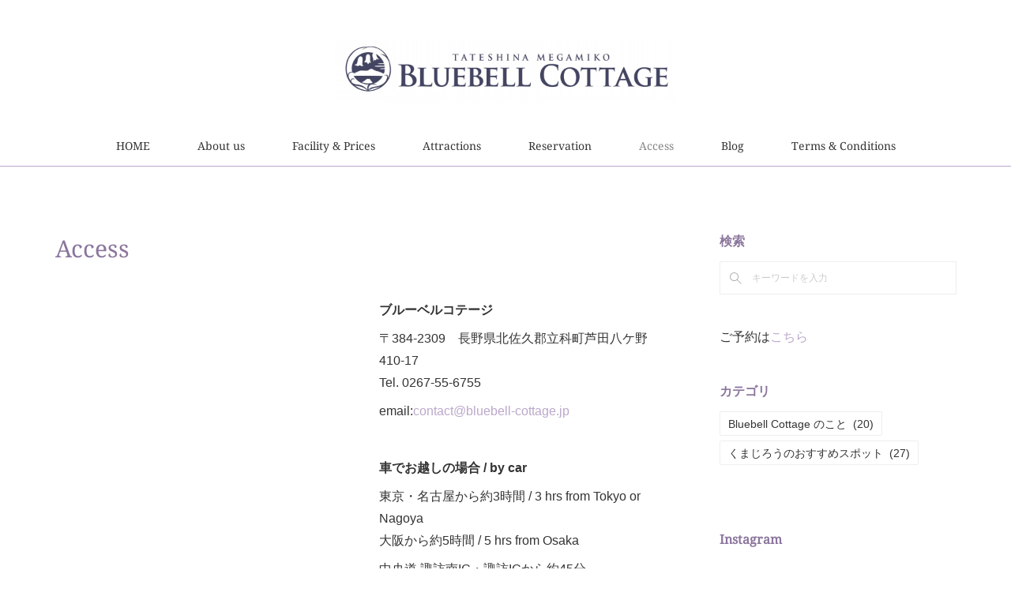

--- FILE ---
content_type: text/html; charset=utf-8
request_url: https://www.bluebell-cottage.jp/pages/2872510/page_201905141551
body_size: 9656
content:
<!doctype html>

            <html lang="ja" data-reactroot=""><head><meta charSet="UTF-8"/><meta http-equiv="X-UA-Compatible" content="IE=edge"/><meta name="viewport" content="width=device-width,user-scalable=no,initial-scale=1.0,minimum-scale=1.0,maximum-scale=1.0"/><title data-react-helmet="true">Access | Bluebell Cottage</title><link data-react-helmet="true" rel="canonical" href="https://www.bluebell-cottage.jp/pages/2872510/page_201905141551"/><meta name="description" content="Access - 長野県北佐久郡立科町芦田八ケ野"/><meta name="google-site-verification" content="pPmKzEw2_Xla33fShkkngQeG5-eCguU8Xf_iAw67Nc0"/><meta property="fb:app_id" content="522776621188656"/><meta property="og:url" content="https://www.bluebell-cottage.jp/pages/2872510/page_201905141551"/><meta property="og:type" content="website"/><meta property="og:title" content="Access"/><meta property="og:description" content="Access - 長野県北佐久郡立科町芦田八ケ野"/><meta property="og:image" content="https://cdn.amebaowndme.com/madrid-prd/madrid-web/images/sites/685619/e0473dbf122c8f9a91d3e30bb484f177_3d76add280087bac129faf1956e9b47a.jpg"/><meta property="og:site_name" content="Bluebell Cottage"/><meta property="og:locale" content="ja_JP"/><meta name="twitter:card" content="summary"/><meta name="twitter:site" content="@amebaownd"/><meta name="twitter:title" content="Access | Bluebell Cottage"/><meta name="twitter:description" content="Access - 長野県北佐久郡立科町芦田八ケ野"/><meta name="twitter:image" content="https://cdn.amebaowndme.com/madrid-prd/madrid-web/images/sites/685619/e0473dbf122c8f9a91d3e30bb484f177_3d76add280087bac129faf1956e9b47a.jpg"/><link rel="alternate" type="application/rss+xml" title="Bluebell Cottage" href="https://www.bluebell-cottage.jp/rss.xml"/><link rel="alternate" type="application/atom+xml" title="Bluebell Cottage" href="https://www.bluebell-cottage.jp/atom.xml"/><link rel="sitemap" type="application/xml" title="Sitemap" href="/sitemap.xml"/><link href="https://static.amebaowndme.com/madrid-frontend/css/user.min-a66be375c.css" rel="stylesheet" type="text/css"/><link href="https://static.amebaowndme.com/madrid-frontend/css/maggie/index.min-a66be375c.css" rel="stylesheet" type="text/css"/><link rel="icon" href="https://cdn.amebaowndme.com/madrid-prd/madrid-web/images/sites/685619/8e401a80d9188b6b543be934f3c51e66_5899e2e7cc696d7fa877d7a477b8c3ad.png?width=32&amp;height=32"/><link rel="apple-touch-icon" href="https://cdn.amebaowndme.com/madrid-prd/madrid-web/images/sites/685619/8e401a80d9188b6b543be934f3c51e66_5899e2e7cc696d7fa877d7a477b8c3ad.png?width=180&amp;height=180"/><style id="site-colors" charSet="UTF-8">.u-nav-clr {
  color: #333333;
}
.u-nav-bdr-clr {
  border-color: #333333;
}
.u-nav-bg-clr {
  background-color: #ffffff;
}
.u-nav-bg-bdr-clr {
  border-color: #ffffff;
}
.u-site-clr {
  color: #333333;
}
.u-base-bg-clr {
  background-color: #ffffff;
}
.u-btn-clr {
  color: #aaaaaa;
}
.u-btn-clr:hover,
.u-btn-clr--active {
  color: rgba(170,170,170, 0.7);
}
.u-btn-clr--disabled,
.u-btn-clr:disabled {
  color: rgba(170,170,170, 0.5);
}
.u-btn-bdr-clr {
  border-color: #bbbbbb;
}
.u-btn-bdr-clr:hover,
.u-btn-bdr-clr--active {
  border-color: rgba(187,187,187, 0.7);
}
.u-btn-bdr-clr--disabled,
.u-btn-bdr-clr:disabled {
  border-color: rgba(187,187,187, 0.5);
}
.u-btn-bg-clr {
  background-color: #bbbbbb;
}
.u-btn-bg-clr:hover,
.u-btn-bg-clr--active {
  background-color: rgba(187,187,187, 0.7);
}
.u-btn-bg-clr--disabled,
.u-btn-bg-clr:disabled {
  background-color: rgba(187,187,187, 0.5);
}
.u-txt-clr {
  color: #333333;
}
.u-txt-clr--lv1 {
  color: rgba(51,51,51, 0.7);
}
.u-txt-clr--lv2 {
  color: rgba(51,51,51, 0.5);
}
.u-txt-clr--lv3 {
  color: rgba(51,51,51, 0.3);
}
.u-txt-bg-clr {
  background-color: #eaeaea;
}
.u-lnk-clr,
.u-clr-area a {
  color: #bba7ca;
}
.u-lnk-clr:visited,
.u-clr-area a:visited {
  color: rgba(187,167,202, 0.7);
}
.u-lnk-clr:hover,
.u-clr-area a:hover {
  color: rgba(187,167,202, 0.5);
}
.u-ttl-blk-clr {
  color: #8b759c;
}
.u-ttl-blk-bdr-clr {
  border-color: #8b759c;
}
.u-ttl-blk-bdr-clr--lv1 {
  border-color: #e7e3eb;
}
.u-bdr-clr {
  border-color: #eeeeee;
}
.u-acnt-bdr-clr {
  border-color: #bba7ca;
}
.u-acnt-bg-clr {
  background-color: #bba7ca;
}
body {
  background-color: #ffffff;
}
blockquote {
  color: rgba(51,51,51, 0.7);
  border-left-color: #eeeeee;
};</style><style id="user-css" charSet="UTF-8">;</style><style media="screen and (max-width: 800px)" id="user-sp-css" charSet="UTF-8">;</style><script>
              (function(i,s,o,g,r,a,m){i['GoogleAnalyticsObject']=r;i[r]=i[r]||function(){
              (i[r].q=i[r].q||[]).push(arguments)},i[r].l=1*new Date();a=s.createElement(o),
              m=s.getElementsByTagName(o)[0];a.async=1;a.src=g;m.parentNode.insertBefore(a,m)
              })(window,document,'script','//www.google-analytics.com/analytics.js','ga');
            </script></head><body id="mdrd-a66be375c" class="u-txt-clr u-base-bg-clr theme-maggie plan-premium hide-owndbar "><noscript><iframe src="//www.googletagmanager.com/ns.html?id=GTM-PXK9MM" height="0" width="0" style="display:none;visibility:hidden"></iframe></noscript><script>
            (function(w,d,s,l,i){w[l]=w[l]||[];w[l].push({'gtm.start':
            new Date().getTime(),event:'gtm.js'});var f=d.getElementsByTagName(s)[0],
            j=d.createElement(s),dl=l!='dataLayer'?'&l='+l:'';j.async=true;j.src=
            '//www.googletagmanager.com/gtm.js?id='+i+dl;f.parentNode.insertBefore(j,f);
            })(window,document, 'script', 'dataLayer', 'GTM-PXK9MM');
            </script><div id="content"><div class="page " data-reactroot=""><div class="page__outer"><div class="page__inner u-base-bg-clr"><header class="page__header header u-acnt-bdr-clr u-nav-bg-clr"><div class="header__inner"><div class="header__site-info"><div class="header__logo"><div><img alt=""/></div></div></div><nav role="navigation" class="header__nav global-nav u-font js-nav-overflow-criterion is-invisible"><ul class="global-nav__list u-nav-bg-clr u-bdr-clr "><li class="global-nav__item u-bdr-clr js-nav-item " data-item-title="HOME" data-item-page-id="2836476" data-item-url-path="./"><a target="" class="u-nav-clr u-font" href="/">HOME</a></li><li class="global-nav__item u-bdr-clr js-nav-item " data-item-title="About us" data-item-page-id="2872438" data-item-url-path="./pages/2872438/page_201905141532"><a target="" class="u-nav-clr u-font" href="/pages/2872438/page_201905141532">About us</a></li><li class="global-nav__item u-bdr-clr js-nav-item " data-item-title="Facility &amp; Prices" data-item-page-id="2836543" data-item-url-path="./pages/2836543/page_201905031012"><a target="" class="u-nav-clr u-font" href="/pages/2836543/page_201905031012">Facility &amp; Prices</a></li><li class="global-nav__item u-bdr-clr js-nav-item " data-item-title="Attractions" data-item-page-id="2872466" data-item-url-path="./pages/2872466/page_201905141539"><a target="" class="u-nav-clr u-font" href="/pages/2872466/page_201905141539">Attractions</a></li><li class="global-nav__item u-bdr-clr js-nav-item " data-item-title="Reservation" data-item-page-id="3010443" data-item-url-path="./pages/3010443/page_201906221318"><a target="" class="u-nav-clr u-font" href="/pages/3010443/page_201906221318">Reservation</a></li><li class="global-nav__item u-bdr-clr js-nav-item global-nav__item--active" data-item-title="Access" data-item-page-id="2872510" data-item-url-path="./pages/2872510/page_201905141551"><a target="" class="u-nav-clr u-font" href="/pages/2872510/page_201905141551">Access</a></li><li class="global-nav__item u-bdr-clr js-nav-item " data-item-title="Blog" data-item-page-id="3051728" data-item-url-path="./pages/3051728/blog"><a target="" class="u-nav-clr u-font" href="/pages/3051728/blog">Blog</a></li><li class="global-nav__item u-bdr-clr js-nav-item " data-item-title="Terms &amp; Conditions" data-item-page-id="2872435" data-item-url-path="./pages/2872435/page_201905141531"><a target="" class="u-nav-clr u-font" href="/pages/2872435/page_201905141531">Terms &amp; Conditions</a></li></ul></nav><div class="header__icon header-icon"><span class="header-icon__item u-nav-bdr-clr"></span><span class="header-icon__item u-nav-bdr-clr"></span></div></div></header><div class="page__keyvisual keyvisual"><div style="background-image:url(https://cdn.amebaowndme.com/madrid-prd/madrid-web/images/sites/685619/0b7076c25ead96033bdeee17fcfe1e47_dd09a02511f39917294145bc752f789d.jpg?width=1600)" class="keyvisual__image"></div></div><div class="page__container page-container"><div class="page-container-inner"><div class="page-container__main"><div><div class="page__content"><div class="page__content-inner u-base-bg-clr"><div class="page__main-outer u-base-bg-clr" role="main"><div class="page__main page__main--static"><div class="grid grid--l grid--title"><div class="col1-1 col1-1--gtr-l column"><div class="block__outer"><div><div class="heading-lv1"><h1 class="heading-lv1__text u-ttl-blk-clr u-font">Access</h1></div></div></div></div></div><div class="row grid grid--l js-row grid-type--map grid--col2 grid-mode--undefined "><div class="column js-column col1-2 col1-2--gtr-l"><div class="block__outer"><div class=""><div class="map"><div class="map__body js-map"><iframe class="map-frame "></iframe></div></div></div></div></div><div class="column js-column col1-2 col1-2--gtr-l"><div class="block__outer"><div class=""><div style="position:relative" class="block__outer block__outer--base u-clr-area"><div style="position:relative" class="block"><div style="position:relative" class="block__inner"><div class="block-txt txt txt--s u-txt-clr"><p><b>ブルーベルコテージ</b></p><p style="text-align: left;">〒384-2309　長野県北佐久郡立科町芦田八ケ野410-17<br>Tel. 0267-55-6755</p><p style="text-align: left;">email:<a class="u-lnk-clr" href="mailto:contact@bluebell-cottage.jp">contact@bluebell-cottage.jp</a></p><p style="text-align: left;"><b><br></b></p><p style="text-align: left;"><b>車でお越しの場合 / by car</b><br></p><p>東京・名古屋から約3時間 / 3 hrs from Tokyo or Nagoya<br>大阪から約5時間 / 5 hrs from Osaka</p><p>中央道 諏訪南IC・諏訪ICから約45分<br>関越道/上信越道 佐久南ICから約40分<br>45 min from Suwa/Suwa-Minami IC<br>40 min from Saku-Minami IC<br></p></div></div></div></div></div></div></div></div><div class="row grid grid--l js-row grid-type--text grid--col1 grid-mode--undefined "><div class="column js-column col1-1 col1-1--gtr-l"><div class="block__outer"><div class=""><div style="position:relative" class="block__outer block__outer--base u-clr-area"><div style="position:relative" class="block"><div style="position:relative" class="block__inner"><div class="block-txt txt txt--s u-txt-clr"><p><b>新幹線・特急 / by train</b></p><p>東京-佐久平 約1.5時間 / Tokyo - Sakudaira 1.5 hrs<br>新宿-茅野 約2時間 /&nbsp;Shinjuku - Chino 2 hrs<br>名古屋-茅野 約2.5時間 /&nbsp;Nagoya - Chino 2.5 hrs</p><p>佐久平駅・茅野駅からバスで約70分 /&nbsp;70 mins by bus from Sakudaira/Chino Station<br><b></b><i></i><u></u><sub></sub><sup></sup><strike></strike><br></p><p><b>佐久平駅からバスの場合 / by bus from Sakudaira Station<br></b>佐久平駅 - 立科町役場前（「<a class="u-lnk-clr" target="_blank" href="https://www.town.tateshina.nagano.jp/soshiki/kikaku/kikakushinko/770.html">たてしな定額タクシーチケット</a>」利用の場合）約30分<br>立科町役場前 - 女神湖（<a class="u-lnk-clr" target="_blank" href="https://www.town.tateshina.nagano.jp/soshiki/kikaku/kikakushinko/806.html">たてしなスマイル交通・シラカバ線</a>）約30分<br>「女神湖」下車、徒歩約3分 / 3 min walk from Megamiko bus stop<br></p><p><b>茅野駅からバスの場合 / by bus from Chino Station</b><br>茅野駅 - 東白樺湖（<a class="u-lnk-clr" target="_blank" href="https://www.alpico.co.jp/traffic/local/suwa/shirakabako/">アルピコ交通</a>）約45分<br>東白樺湖 - 女神湖（<a class="u-lnk-clr" target="_blank" href="https://www.town.tateshina.nagano.jp/soshiki/kikaku/kikakushinko/806.html">たてしなスマイル交通・シラカバ線</a>）約10分<br>「女神湖」下車、徒歩約3分 / 3 min walk from Megamiko bus stop<br><br></p><p><b>佐久平駅</b>・<b>茅野駅</b>からの<b>レンタカー</b>利用もおすすめです。各駅から車で約45分&nbsp;<br>Rent-a-Car services are also available at Sakudaira/Chino Station (45 min by car).　<br></p></div></div></div></div></div></div></div></div><div class="row grid grid--l js-row grid-type--image grid--col1 grid-mode--undefined "><div class="column js-column col1-1 col1-1--gtr-l"><div class="block__outer"><div class=""><div class="img img__item--center"><div><img alt=""/></div></div></div></div></div></div></div></div></div></div><div class="pswp" tabindex="-1" role="dialog" aria-hidden="true"><div class="pswp__bg"></div><div class="pswp__scroll-wrap"><div class="pswp__container"><div class="pswp__item"></div><div class="pswp__item"></div><div class="pswp__item"></div></div><div class="pswp__ui pswp__ui--hidden"><div class="pswp__top-bar"><div class="pswp__counter"></div><button class="pswp__button pswp__button--close" title="Close (Esc)"></button><button class="pswp__button pswp__button--share" title="Share"></button><button class="pswp__button pswp__button--fs" title="Toggle fullscreen"></button><button class="pswp__button pswp__button--zoom" title="Zoom in/out"></button><div class="pswp__preloader"><div class="pswp__preloader__icn"><div class="pswp__preloader__cut"><div class="pswp__preloader__donut"></div></div></div></div></div><div class="pswp__share-modal pswp__share-modal--hidden pswp__single-tap"><div class="pswp__share-tooltip"></div></div><div class="pswp__button pswp__button--close pswp__close"><span class="pswp__close__item pswp__close"></span><span class="pswp__close__item pswp__close"></span></div><div class="pswp__bottom-bar"><button class="pswp__button pswp__button--arrow--left js-lightbox-arrow" title="Previous (arrow left)"></button><button class="pswp__button pswp__button--arrow--right js-lightbox-arrow" title="Next (arrow right)"></button></div><div class=""><div class="pswp__caption"><div class="pswp__caption"></div><div class="pswp__caption__link"><a class="js-link"></a></div></div></div></div></div></div></div></div><aside class="page-container__side page-container__side--east"><div class="complementary-outer complementary-outer--slot11"><div class="complementary complementary--keywordSearch complementary--sidebar"><div class="block-type--keywordSearch"><div class="block-type--keyword-search"><h4 class="complementary__heading u-ttl-blk-clr u-font">検索</h4><div class="keyword-search u-bdr-clr"><form action="" name="keywordSearchForm0" novalidate=""><label for="keyword-search-0" aria-hidden="true" class="keyword-search__icon icon icon--search3"></label><input type="search" id="keyword-search-0" placeholder="キーワードを入力" name="keyword" maxLength="100" class="keyword-search__input"/></form></div></div></div></div><div class="complementary complementary--text complementary--sidebar"><div class="block-type--text"><div style="position:relative" class="block__outer block__outer--base u-clr-area"><div style="position:relative" class="block"><div style="position:relative" class="block__inner"><div class="block-txt txt txt--s u-txt-clr"><p>ご予約は<a href="https://www.bluebell-cottage.jp/pages/3010443/page_201906221318" class="u-lnk-clr">こちら</a><br></p></div></div></div></div></div></div><div class="complementary complementary--postsCategory complementary--sidebar"><div class="block-type--postsCategory"></div></div><div class="complementary complementary--twitter complementary--sidebar"><div class="block-type--twitter"><div class="twitter"></div></div></div><div class="complementary complementary--instagramAlbum complementary--sidebar"><div class="block-type--instagramAlbum"><div class="block__outer"><div><h4 class="complementary__heading u-ttl-blk-clr u-font">Instagram</h4></div><div data-pswp-uid="1" class="album-list album-list--instagramAlbum"><div></div><ul></ul></div><div class="pswp" tabindex="-1" role="dialog" aria-hidden="true"><div class="pswp__bg"></div><div class="pswp__scroll-wrap"><div class="pswp__container"><div class="pswp__item"></div><div class="pswp__item"></div><div class="pswp__item"></div></div><div class="pswp__ui pswp__ui--hidden"><div class="pswp__top-bar"><div class="pswp__counter"></div><button class="pswp__button pswp__button--close" title="Close (Esc)"></button><button class="pswp__button pswp__button--share" title="Share"></button><button class="pswp__button pswp__button--fs" title="Toggle fullscreen"></button><button class="pswp__button pswp__button--zoom" title="Zoom in/out"></button><div class="pswp__preloader"><div class="pswp__preloader__icn"><div class="pswp__preloader__cut"><div class="pswp__preloader__donut"></div></div></div></div></div><div class="pswp__share-modal pswp__share-modal--hidden pswp__single-tap"><div class="pswp__share-tooltip"></div></div><div class="pswp__button pswp__button--close pswp__close"><span class="pswp__close__item pswp__close"></span><span class="pswp__close__item pswp__close"></span></div><div class="pswp__bottom-bar"><button class="pswp__button pswp__button--arrow--left js-lightbox-arrow" title="Previous (arrow left)"></button><button class="pswp__button pswp__button--arrow--right js-lightbox-arrow" title="Next (arrow right)"></button></div><div class=""><div class="pswp__caption"><div class="pswp__caption"></div><div class="pswp__caption__link"><a class="js-link"></a></div></div></div></div></div></div></div></div></div><div class="complementary complementary--facebook complementary--sidebar"><div class="block-type--facebook"><div class="facebook"></div></div></div><div class="pswp" tabindex="-1" role="dialog" aria-hidden="true"><div class="pswp__bg"></div><div class="pswp__scroll-wrap"><div class="pswp__container"><div class="pswp__item"></div><div class="pswp__item"></div><div class="pswp__item"></div></div><div class="pswp__ui pswp__ui--hidden"><div class="pswp__top-bar"><div class="pswp__counter"></div><button class="pswp__button pswp__button--close" title="Close (Esc)"></button><button class="pswp__button pswp__button--share" title="Share"></button><button class="pswp__button pswp__button--fs" title="Toggle fullscreen"></button><button class="pswp__button pswp__button--zoom" title="Zoom in/out"></button><div class="pswp__preloader"><div class="pswp__preloader__icn"><div class="pswp__preloader__cut"><div class="pswp__preloader__donut"></div></div></div></div></div><div class="pswp__share-modal pswp__share-modal--hidden pswp__single-tap"><div class="pswp__share-tooltip"></div></div><div class="pswp__button pswp__button--close pswp__close"><span class="pswp__close__item pswp__close"></span><span class="pswp__close__item pswp__close"></span></div><div class="pswp__bottom-bar"><button class="pswp__button pswp__button--arrow--left js-lightbox-arrow" title="Previous (arrow left)"></button><button class="pswp__button pswp__button--arrow--right js-lightbox-arrow" title="Next (arrow right)"></button></div><div class=""><div class="pswp__caption"><div class="pswp__caption"></div><div class="pswp__caption__link"><a class="js-link"></a></div></div></div></div></div></div></div></aside></div></div><footer role="contentinfo" class="page__footer footer" style="opacity:1 !important;visibility:visible !important;text-indent:0 !important;overflow:visible !important;position:static !important"><div class="footer__inner u-bdr-clr " style="opacity:1 !important;visibility:visible !important;text-indent:0 !important;overflow:visible !important;display:block !important;transform:none !important"><div class="footer__item u-bdr-clr" style="opacity:1 !important;visibility:visible !important;text-indent:0 !important;overflow:visible !important;display:block !important;transform:none !important"><p class="footer__copyright u-font"><small class="u-txt-clr u-txt-clr--lv2 u-font" style="color:rgba(51,51,51, 0.5) !important">Copyright © <!-- -->2025<!-- --> <!-- -->Bluebell Cottage<!-- -->.</small></p></div></div></footer></div></div><div class="toast"></div></div></div><script charSet="UTF-8">window.mdrdEnv="prd";</script><script charSet="UTF-8">window.INITIAL_STATE={"authenticate":{"authCheckCompleted":false,"isAuthorized":false},"blogPostReblogs":{},"category":{},"currentSite":{"fetching":false,"status":null,"site":{}},"shopCategory":{},"categories":{},"notifications":{},"page":{"2872510":{"fetching":false,"loaded":true,"meta":{"code":200},"data":{"id":"2872510","siteId":"685619","type":"static","idForType":"0","status":"1","title":"Access","urlPath":"page_201905141551","showTitle":true,"blogPosts":null,"facebookAlbumImages":null,"instagramAlbumImages":null,"createdAt":"2019-05-14T06:52:03Z","updatedAt":"2025-08-24T15:17:33Z","contents":{"layout":{"rows":[{"columns":[{"blocks":[{"type":"map","storeName":"BLUEBELL COTTAGE","buildingName":"BLUEBELL COTTAGE","address":"長野県北佐久郡立科町芦田八ケ野","zoom":15,"showWidget":false,"mapType":"roadmap","latLng":{"lat":35.6580284,"lng":139.6980081}}]},{"blocks":[{"type":"text","format":"html","value":"\u003Cp\u003E\u003Cb\u003Eブルーベルコテージ\u003C\u002Fb\u003E\u003C\u002Fp\u003E\u003Cp style=\"text-align: left;\"\u003E〒384-2309　長野県北佐久郡立科町芦田八ケ野410-17\u003Cbr\u003ETel. 0267-55-6755\u003C\u002Fp\u003E\u003Cp style=\"text-align: left;\"\u003Eemail:\u003Ca href=\"mailto:contact@bluebell-cottage.jp\" class=\"u-lnk-clr\"\u003Econtact@bluebell-cottage.jp\u003C\u002Fa\u003E\u003C\u002Fp\u003E\u003Cp style=\"text-align: left;\"\u003E\u003Cb\u003E\u003Cbr\u003E\u003C\u002Fb\u003E\u003C\u002Fp\u003E\u003Cp style=\"text-align: left;\"\u003E\u003Cb\u003E車でお越しの場合 \u002F by car\u003C\u002Fb\u003E\u003Cbr\u003E\u003C\u002Fp\u003E\u003Cp\u003E東京・名古屋から約3時間 \u002F 3 hrs from Tokyo or Nagoya\u003Cbr\u003E大阪から約5時間 \u002F 5 hrs from Osaka\u003C\u002Fp\u003E\u003Cp\u003E中央道 諏訪南IC・諏訪ICから約45分\u003Cbr\u003E関越道\u002F上信越道 佐久南ICから約40分\u003Cbr\u003E45 min from Suwa\u002FSuwa-Minami IC\u003Cbr\u003E40 min from Saku-Minami IC\u003Cbr\u003E\u003C\u002Fp\u003E"}]}]},{"columns":[{"blocks":[{"type":"text","format":"html","value":"\u003Cp\u003E\u003Cb\u003E新幹線・特急 \u002F by train\u003C\u002Fb\u003E\u003C\u002Fp\u003E\u003Cp\u003E東京-佐久平 約1.5時間 \u002F Tokyo - Sakudaira 1.5 hrs\u003Cbr\u003E新宿-茅野 約2時間 \u002F&nbsp;Shinjuku - Chino 2 hrs\u003Cbr\u003E名古屋-茅野 約2.5時間 \u002F&nbsp;Nagoya - Chino 2.5 hrs\u003C\u002Fp\u003E\u003Cp\u003E佐久平駅・茅野駅からバスで約70分 \u002F&nbsp;70 mins by bus from Sakudaira\u002FChino Station\u003Cbr\u003E\u003Cb\u003E\u003C\u002Fb\u003E\u003Ci\u003E\u003C\u002Fi\u003E\u003Cu\u003E\u003C\u002Fu\u003E\u003Csub\u003E\u003C\u002Fsub\u003E\u003Csup\u003E\u003C\u002Fsup\u003E\u003Cstrike\u003E\u003C\u002Fstrike\u003E\u003Cbr\u003E\u003C\u002Fp\u003E\u003Cp\u003E\u003Cb\u003E佐久平駅からバスの場合 \u002F by bus from Sakudaira Station\u003Cbr\u003E\u003C\u002Fb\u003E佐久平駅 - 立科町役場前（「\u003Ca href=\"https:\u002F\u002Fwww.town.tateshina.nagano.jp\u002Fsoshiki\u002Fkikaku\u002Fkikakushinko\u002F770.html\" target=\"_blank\" class=\"u-lnk-clr\"\u003Eたてしな定額タクシーチケット\u003C\u002Fa\u003E」利用の場合）約30分\u003Cbr\u003E立科町役場前 - 女神湖（\u003Ca href=\"https:\u002F\u002Fwww.town.tateshina.nagano.jp\u002Fsoshiki\u002Fkikaku\u002Fkikakushinko\u002F806.html\" target=\"_blank\" class=\"u-lnk-clr\"\u003Eたてしなスマイル交通・シラカバ線\u003C\u002Fa\u003E）約30分\u003Cbr\u003E「女神湖」下車、徒歩約3分 \u002F 3 min walk from Megamiko bus stop\u003Cbr\u003E\u003C\u002Fp\u003E\u003Cp\u003E\u003Cb\u003E茅野駅からバスの場合 \u002F by bus from Chino Station\u003C\u002Fb\u003E\u003Cbr\u003E茅野駅 - 東白樺湖（\u003Ca href=\"https:\u002F\u002Fwww.alpico.co.jp\u002Ftraffic\u002Flocal\u002Fsuwa\u002Fshirakabako\u002F\" target=\"_blank\" class=\"u-lnk-clr\"\u003Eアルピコ交通\u003C\u002Fa\u003E）約45分\u003Cbr\u003E東白樺湖 - 女神湖（\u003Ca href=\"https:\u002F\u002Fwww.town.tateshina.nagano.jp\u002Fsoshiki\u002Fkikaku\u002Fkikakushinko\u002F806.html\" target=\"_blank\" class=\"u-lnk-clr\"\u003Eたてしなスマイル交通・シラカバ線\u003C\u002Fa\u003E）約10分\u003Cbr\u003E「女神湖」下車、徒歩約3分 \u002F 3 min walk from Megamiko bus stop\u003Cbr\u003E\u003Cbr\u003E\u003C\u002Fp\u003E\u003Cp\u003E\u003Cb\u003E佐久平駅\u003C\u002Fb\u003E・\u003Cb\u003E茅野駅\u003C\u002Fb\u003Eからの\u003Cb\u003Eレンタカー\u003C\u002Fb\u003E利用もおすすめです。各駅から車で約45分&nbsp;\u003Cbr\u003ERent-a-Car services are also available at Sakudaira\u002FChino Station (45 min by car).　\u003Cbr\u003E\u003C\u002Fp\u003E"}]}]},{"columns":[{"blocks":[{"type":"image","fit":true,"scale":1,"align":"center","url":"https:\u002F\u002Fcdn.amebaowndme.com\u002Fmadrid-prd\u002Fmadrid-web\u002Fimages\u002Fsites\u002F685619\u002Fe0473dbf122c8f9a91d3e30bb484f177_3d76add280087bac129faf1956e9b47a.jpg","link":"","width":1863,"height":961,"target":"_self"}]}]}]}}}}},"paginationTitle":{},"postArchives":{},"postComments":{"submitting":false,"postStatus":null},"postDetail":{},"postList":{},"shopList":{},"shopItemDetail":{},"pureAd":{},"keywordSearch":{},"proxyFrame":{"loaded":false},"relatedPostList":{},"route":{"route":{"path":"\u002Fpages\u002F2872510\u002F:url_path","component":function Connect(props, context) {
        _classCallCheck(this, Connect);

        var _this = _possibleConstructorReturn(this, _Component.call(this, props, context));

        _this.version = version;
        _this.store = props.store || context.store;

        (0, _invariant2["default"])(_this.store, 'Could not find "store" in either the context or ' + ('props of "' + connectDisplayName + '". ') + 'Either wrap the root component in a <Provider>, ' + ('or explicitly pass "store" as a prop to "' + connectDisplayName + '".'));

        var storeState = _this.store.getState();
        _this.state = { storeState: storeState };
        _this.clearCache();
        return _this;
      },"route":{"id":"2872510","type":"static","idForType":"0","title":"Access","urlPath":"\u002Fpages\u002F2872510\u002F:url_path","isHomePage":false}},"params":{"url_path":"page_201905141551"},"location":{"pathname":"\u002Fpages\u002F2872510\u002Fpage_201905141551","search":"","hash":"","action":"POP","key":"q2bbt8","query":{}}},"siteConfig":{"tagline":"信州蓼科白樺高原、女神湖近くにあるペンション、ブルーベルコテージのウェブサイトです","title":"Bluebell Cottage","copyright":"","iconUrl":"https:\u002F\u002Fcdn.amebaowndme.com\u002Fmadrid-prd\u002Fmadrid-web\u002Fimages\u002Fsites\u002F685619\u002Fbaa2ebb20458cc5a544204fd69eeb793_64ca99e5f3ce1d91197f84f4d7f2d1be.jpg","logoUrl":"https:\u002F\u002Fcdn.amebaowndme.com\u002Fmadrid-prd\u002Fmadrid-web\u002Fimages\u002Fsites\u002F685619\u002F339f386bd2b946c5a8772ecafd88cd10_fa118170b706600f4063191d0b562747.jpg","coverImageUrl":"https:\u002F\u002Fcdn.amebaowndme.com\u002Fmadrid-prd\u002Fmadrid-web\u002Fimages\u002Fsites\u002F685619\u002F0b7076c25ead96033bdeee17fcfe1e47_dd09a02511f39917294145bc752f789d.jpg","homePageId":"2836476","siteId":"685619","siteCategoryIds":[147,264,265],"themeId":"13","theme":"maggie","shopId":"","openedShop":false,"shop":{"law":{"userType":"","corporateName":"","firstName":"","lastName":"","zipCode":"","prefecture":"","address":"","telNo":"","aboutContact":"","aboutPrice":"","aboutPay":"","aboutService":"","aboutReturn":""},"privacyPolicy":{"operator":"","contact":"","collectAndUse":"","restrictionToThirdParties":"","supervision":"","disclosure":"","cookie":""}},"user":{"id":"859096","nickname":"Bluebell Cottage","photoUrl":"","createdAt":"2019-05-02T23:29:18Z","updatedAt":"2025-10-03T12:59:07Z"},"commentApproval":"reject","plan":{"id":"6","name":"premium-annual","ownd_header":true,"powered_by":true,"pure_ads":true},"verifiedType":"general","navigations":[{"title":"HOME","urlPath":".\u002F","target":"_self","pageId":"2836476"},{"title":"About us","urlPath":".\u002Fpages\u002F2872438\u002Fpage_201905141532","target":"_self","pageId":"2872438"},{"title":"Facility & Prices","urlPath":".\u002Fpages\u002F2836543\u002Fpage_201905031012","target":"_self","pageId":"2836543"},{"title":"Attractions","urlPath":".\u002Fpages\u002F2872466\u002Fpage_201905141539","target":"_self","pageId":"2872466"},{"title":"Reservation","urlPath":".\u002Fpages\u002F3010443\u002Fpage_201906221318","target":"_self","pageId":"3010443"},{"title":"Access","urlPath":".\u002Fpages\u002F2872510\u002Fpage_201905141551","target":"_self","pageId":"2872510"},{"title":"Blog","urlPath":".\u002Fpages\u002F3051728\u002Fblog","target":"_self","pageId":"3051728"},{"title":"Terms & Conditions","urlPath":".\u002Fpages\u002F2872435\u002Fpage_201905141531","target":"_self","pageId":"2872435"}],"routings":[{"id":"0","type":"blog","idForType":"0","title":"","urlPath":"\u002Fposts\u002Fpage\u002F:page_num","isHomePage":false},{"id":"0","type":"blog_post_archive","idForType":"0","title":"","urlPath":"\u002Fposts\u002Farchives\u002F:yyyy\u002F:mm","isHomePage":false},{"id":"0","type":"blog_post_archive","idForType":"0","title":"","urlPath":"\u002Fposts\u002Farchives\u002F:yyyy\u002F:mm\u002Fpage\u002F:page_num","isHomePage":false},{"id":"0","type":"blog_post_category","idForType":"0","title":"","urlPath":"\u002Fposts\u002Fcategories\u002F:category_id","isHomePage":false},{"id":"0","type":"blog_post_category","idForType":"0","title":"","urlPath":"\u002Fposts\u002Fcategories\u002F:category_id\u002Fpage\u002F:page_num","isHomePage":false},{"id":"0","type":"author","idForType":"0","title":"","urlPath":"\u002Fauthors\u002F:user_id","isHomePage":false},{"id":"0","type":"author","idForType":"0","title":"","urlPath":"\u002Fauthors\u002F:user_id\u002Fpage\u002F:page_num","isHomePage":false},{"id":"0","type":"blog_post_category","idForType":"0","title":"","urlPath":"\u002Fposts\u002Fcategory\u002F:category_id","isHomePage":false},{"id":"0","type":"blog_post_category","idForType":"0","title":"","urlPath":"\u002Fposts\u002Fcategory\u002F:category_id\u002Fpage\u002F:page_num","isHomePage":false},{"id":"0","type":"blog_post_detail","idForType":"0","title":"","urlPath":"\u002Fposts\u002F:blog_post_id","isHomePage":false},{"id":"0","type":"keywordSearch","idForType":"0","title":"","urlPath":"\u002Fsearch\u002Fq\u002F:query","isHomePage":false},{"id":"0","type":"keywordSearch","idForType":"0","title":"","urlPath":"\u002Fsearch\u002Fq\u002F:query\u002Fpage\u002F:page_num","isHomePage":false},{"id":"4912063","type":"static","idForType":"0","title":"県民応援前売割","urlPath":"\u002Fpages\u002F4912063\u002F","isHomePage":false},{"id":"4912063","type":"static","idForType":"0","title":"県民応援前売割","urlPath":"\u002Fpages\u002F4912063\u002F:url_path","isHomePage":false},{"id":"3051728","type":"blog","idForType":"0","title":"Blog","urlPath":"\u002Fpages\u002F3051728\u002F","isHomePage":false},{"id":"3051728","type":"blog","idForType":"0","title":"Blog","urlPath":"\u002Fpages\u002F3051728\u002F:url_path","isHomePage":false},{"id":"3010443","type":"static","idForType":"0","title":"Reservation","urlPath":"\u002Fpages\u002F3010443\u002F","isHomePage":false},{"id":"3010443","type":"static","idForType":"0","title":"Reservation","urlPath":"\u002Fpages\u002F3010443\u002F:url_path","isHomePage":false},{"id":"2872510","type":"static","idForType":"0","title":"Access","urlPath":"\u002Fpages\u002F2872510\u002F","isHomePage":false},{"id":"2872510","type":"static","idForType":"0","title":"Access","urlPath":"\u002Fpages\u002F2872510\u002F:url_path","isHomePage":false},{"id":"2872466","type":"static","idForType":"0","title":"Attractions","urlPath":"\u002Fpages\u002F2872466\u002F","isHomePage":false},{"id":"2872466","type":"static","idForType":"0","title":"Attractions","urlPath":"\u002Fpages\u002F2872466\u002F:url_path","isHomePage":false},{"id":"2872438","type":"static","idForType":"0","title":"About us","urlPath":"\u002Fpages\u002F2872438\u002F","isHomePage":false},{"id":"2872438","type":"static","idForType":"0","title":"About us","urlPath":"\u002Fpages\u002F2872438\u002F:url_path","isHomePage":false},{"id":"2872435","type":"static","idForType":"0","title":"Terms & Conditions","urlPath":"\u002Fpages\u002F2872435\u002F","isHomePage":false},{"id":"2872435","type":"static","idForType":"0","title":"Terms & Conditions","urlPath":"\u002Fpages\u002F2872435\u002F:url_path","isHomePage":false},{"id":"2836543","type":"static","idForType":"0","title":"Facility & Prices","urlPath":"\u002Fpages\u002F2836543\u002F","isHomePage":false},{"id":"2836543","type":"static","idForType":"0","title":"Facility & Prices","urlPath":"\u002Fpages\u002F2836543\u002F:url_path","isHomePage":false},{"id":"2836476","type":"static","idForType":"0","title":"HOME","urlPath":"\u002Fpages\u002F2836476\u002F","isHomePage":true},{"id":"2836476","type":"static","idForType":"0","title":"HOME","urlPath":"\u002Fpages\u002F2836476\u002F:url_path","isHomePage":true},{"id":"2836476","type":"static","idForType":"0","title":"HOME","urlPath":"\u002F","isHomePage":true}],"siteColors":{"navigationBackground":"#ffffff","navigationText":"#333333","siteTitleText":"#333333","background":"#ffffff","buttonBackground":"#bbbbbb","buttonText":"#aaaaaa","text":"#333333","link":"#bba7ca","titleBlock":"#8b759c","border":"#eeeeee","accent":"#bba7ca"},"wovnioAttribute":"","useAuthorBlock":false,"twitterHashtags":"","createdAt":"2019-05-02T23:53:32Z","seoTitle":"信州蓼科白樺高原、女神湖近くにあるペンション、ブルーベルコテージのウェブサイトです","isPreview":false,"siteCategory":[{"id":"147","label":"お店"},{"id":"264","label":"エンタメ・レジャー"},{"id":"265","label":"観光スポット"}],"previewPost":null,"previewShopItem":null,"hasAmebaIdConnection":false,"serverTime":"2025-11-13T17:26:40Z","complementaries":{"1":{"contents":{"layout":{"rows":[{"columns":[{"blocks":[]}]}]}},"created_at":"2024-01-08T06:10:41Z","updated_at":"2024-02-09T12:40:42Z"},"2":{"contents":{"layout":{"rows":[{"columns":[{"blocks":[{"type":"siteFollow","description":""},{"type":"relatedPosts","layoutType":"listl","showHeading":true,"heading":"関連記事","limit":3},{"type":"postPrevNext","showImage":true}]}]}]}},"created_at":"2019-05-02T23:53:32Z","updated_at":"2024-02-09T12:40:42Z"},"3":{"contents":{"layout":{"rows":[{"columns":[{"blocks":[]}]}]}},"created_at":"2024-01-08T06:10:41Z","updated_at":"2024-02-09T12:40:42Z"},"4":{"contents":{"layout":{"rows":[{"columns":[{"blocks":[{"type":"shareButton","design":"circle","providers":["facebook","twitter","line"]}]}]}]}},"created_at":"2024-01-08T06:10:41Z","updated_at":"2024-02-09T12:40:42Z"},"11":{"contents":{"layout":{"rows":[{"columns":[{"blocks":[{"type":"keywordSearch","heading":"検索","showHeading":true},{"type":"text","format":"html","value":"\u003Cp\u003Eご予約は\u003Ca class=\"u-lnk-clr\" href=\"https:\u002F\u002Fwww.bluebell-cottage.jp\u002Fpages\u002F3010443\u002Fpage_201906221318\"\u003Eこちら\u003C\u002Fa\u003E\u003Cbr\u003E\u003C\u002Fp\u003E"},{"type":"postsCategory","heading":"カテゴリ","showHeading":true,"showCount":true,"design":"tagcloud"},{"type":"twitter","html":"\u003Ca class=\"twitter-timeline\"   href=\"https:\u002F\u002Ftwitter.com\u002Ftwitterapi\" data-widget-id=\"539605779540488192\" data-screen-name=\"kumajiro_megami\"\u003E\u003C\u002Fa\u003E\u003Cscript\u003E!function(d,s,id){var js,fjs=d.getElementsByTagName(s)[0],p=\u002F^http:\u002F.test(d.location)?'http':'https';if(!d.getElementById(id)){js=d.createElement(s);js.id=id;js.src=p+\":\u002F\u002Fplatform.twitter.com\u002Fwidgets.js\";fjs.parentNode.insertBefore(js,fjs);}}(document,\"script\",\"twitter-wjs\");\u003C\u002Fscript\u003E","width":300,"height":300,"screenName":"kumajiro_megami"},{"type":"instagramAlbum","mode":"summary","title":"Instagram","buttonTitle":"Instagramヘ","limit":6,"userId":"6869342662","screenName":"kumajiro_megamiko","showTitle":true,"showButton":true,"showProfile":false},{"id":"107409200769456","name":"Bluebell Cottage","type":"facebook","html":"\n\t\t\u003Cdiv class=\"fb-page\" data-href=\"https:\u002F\u002Fwww.facebook.com\u002F107409200769456\" data-width=\"300\"  data-small-header=\"false\" data-adapt-container-width=\"false\" data-hide-cover=\"false\" data-show-facepile=\"false\" data-show-posts=\"false\"\u003E\u003Cdiv class=\"fb-xfbml-parse-ignore\"\u003E\u003Cblockquote cite=\"https:\u002F\u002Fwww.facebook.com\u002F107409200769456\"\u003E\u003Ca href=\"https:\u002F\u002Fwww.facebook.com\u002F107409200769456\"\u003E\u003C\u002Fa\u003E\u003C\u002Fblockquote\u003E\u003C\u002Fdiv\u003E\u003C\u002Fdiv\u003E","url":"https:\u002F\u002Fwww.facebook.com\u002F107409200769456","showPosts":false,"showFaces":false,"width":300,"height":300}]}]}]}},"created_at":"2019-05-02T23:53:32Z","updated_at":"2020-09-24T15:52:07Z"}},"siteColorsCss":".u-nav-clr {\n  color: #333333;\n}\n.u-nav-bdr-clr {\n  border-color: #333333;\n}\n.u-nav-bg-clr {\n  background-color: #ffffff;\n}\n.u-nav-bg-bdr-clr {\n  border-color: #ffffff;\n}\n.u-site-clr {\n  color: #333333;\n}\n.u-base-bg-clr {\n  background-color: #ffffff;\n}\n.u-btn-clr {\n  color: #aaaaaa;\n}\n.u-btn-clr:hover,\n.u-btn-clr--active {\n  color: rgba(170,170,170, 0.7);\n}\n.u-btn-clr--disabled,\n.u-btn-clr:disabled {\n  color: rgba(170,170,170, 0.5);\n}\n.u-btn-bdr-clr {\n  border-color: #bbbbbb;\n}\n.u-btn-bdr-clr:hover,\n.u-btn-bdr-clr--active {\n  border-color: rgba(187,187,187, 0.7);\n}\n.u-btn-bdr-clr--disabled,\n.u-btn-bdr-clr:disabled {\n  border-color: rgba(187,187,187, 0.5);\n}\n.u-btn-bg-clr {\n  background-color: #bbbbbb;\n}\n.u-btn-bg-clr:hover,\n.u-btn-bg-clr--active {\n  background-color: rgba(187,187,187, 0.7);\n}\n.u-btn-bg-clr--disabled,\n.u-btn-bg-clr:disabled {\n  background-color: rgba(187,187,187, 0.5);\n}\n.u-txt-clr {\n  color: #333333;\n}\n.u-txt-clr--lv1 {\n  color: rgba(51,51,51, 0.7);\n}\n.u-txt-clr--lv2 {\n  color: rgba(51,51,51, 0.5);\n}\n.u-txt-clr--lv3 {\n  color: rgba(51,51,51, 0.3);\n}\n.u-txt-bg-clr {\n  background-color: #eaeaea;\n}\n.u-lnk-clr,\n.u-clr-area a {\n  color: #bba7ca;\n}\n.u-lnk-clr:visited,\n.u-clr-area a:visited {\n  color: rgba(187,167,202, 0.7);\n}\n.u-lnk-clr:hover,\n.u-clr-area a:hover {\n  color: rgba(187,167,202, 0.5);\n}\n.u-ttl-blk-clr {\n  color: #8b759c;\n}\n.u-ttl-blk-bdr-clr {\n  border-color: #8b759c;\n}\n.u-ttl-blk-bdr-clr--lv1 {\n  border-color: #e7e3eb;\n}\n.u-bdr-clr {\n  border-color: #eeeeee;\n}\n.u-acnt-bdr-clr {\n  border-color: #bba7ca;\n}\n.u-acnt-bg-clr {\n  background-color: #bba7ca;\n}\nbody {\n  background-color: #ffffff;\n}\nblockquote {\n  color: rgba(51,51,51, 0.7);\n  border-left-color: #eeeeee;\n}","siteFont":{"id":"19","name":"Noto Serif"},"siteCss":"","siteSpCss":"","meta":{"Title":"Access | 信州蓼科白樺高原、女神湖近くにあるペンション、ブルーベルコテージのウェブサイトです","Description":"Access - 長野県北佐久郡立科町芦田八ケ野","Keywords":"","Noindex":false,"Nofollow":false,"CanonicalUrl":"https:\u002F\u002Fwww.bluebell-cottage.jp\u002Fpages\u002F2872510\u002Fpage_201905141551","AmpHtml":"","DisabledFragment":false,"OgMeta":{"Type":"website","Title":"Access","Description":"Access - 長野県北佐久郡立科町芦田八ケ野","Image":"https:\u002F\u002Fcdn.amebaowndme.com\u002Fmadrid-prd\u002Fmadrid-web\u002Fimages\u002Fsites\u002F685619\u002Fe0473dbf122c8f9a91d3e30bb484f177_3d76add280087bac129faf1956e9b47a.jpg","SiteName":"Bluebell Cottage","Locale":"ja_JP"},"DeepLinkMeta":{"Ios":{"Url":"","AppStoreId":"","AppName":""},"Android":{"Url":"","AppName":"","Package":""},"WebUrl":""},"TwitterCard":{"Type":"summary","Site":"@amebaownd","Creator":"","Title":"Access | Bluebell Cottage","Description":"Access - 長野県北佐久郡立科町芦田八ケ野","Image":"https:\u002F\u002Fcdn.amebaowndme.com\u002Fmadrid-prd\u002Fmadrid-web\u002Fimages\u002Fsites\u002F685619\u002Fe0473dbf122c8f9a91d3e30bb484f177_3d76add280087bac129faf1956e9b47a.jpg"},"TwitterAppCard":{"CountryCode":"","IPhoneAppId":"","AndroidAppPackageName":"","CustomUrl":""},"SiteName":"Bluebell Cottage","ImageUrl":"https:\u002F\u002Fcdn.amebaowndme.com\u002Fmadrid-prd\u002Fmadrid-web\u002Fimages\u002Fsites\u002F685619\u002Fe0473dbf122c8f9a91d3e30bb484f177_3d76add280087bac129faf1956e9b47a.jpg","FacebookAppId":"522776621188656","InstantArticleId":"","FaviconUrl":"https:\u002F\u002Fcdn.amebaowndme.com\u002Fmadrid-prd\u002Fmadrid-web\u002Fimages\u002Fsites\u002F685619\u002F8e401a80d9188b6b543be934f3c51e66_5899e2e7cc696d7fa877d7a477b8c3ad.png?width=32&height=32","AppleTouchIconUrl":"https:\u002F\u002Fcdn.amebaowndme.com\u002Fmadrid-prd\u002Fmadrid-web\u002Fimages\u002Fsites\u002F685619\u002F8e401a80d9188b6b543be934f3c51e66_5899e2e7cc696d7fa877d7a477b8c3ad.png?width=180&height=180","RssItems":[{"title":"Bluebell Cottage","url":"https:\u002F\u002Fwww.bluebell-cottage.jp\u002Frss.xml"}],"AtomItems":[{"title":"Bluebell Cottage","url":"https:\u002F\u002Fwww.bluebell-cottage.jp\u002Fatom.xml"}]},"googleConfig":{"TrackingCode":"UA-166047577-1","SiteVerificationCode":"pPmKzEw2_Xla33fShkkngQeG5-eCguU8Xf_iAw67Nc0"},"lanceTrackingUrl":"","FRM_ID_SIGNUP":"c.ownd-sites_r.ownd-sites_685619","landingPageParams":{"domain":"www.bluebell-cottage.jp","protocol":"https","urlPath":"\u002Fpages\u002F2872510\u002Fpage_201905141551"}},"siteFollow":{},"siteServiceTokens":{},"snsFeed":{},"toastMessages":{"messages":[]},"user":{"loaded":false,"me":{}},"userSites":{"fetching":null,"sites":[]},"userSiteCategories":{}};</script><script src="https://static.amebaowndme.com/madrid-metro/js/maggie-c961039a0e890b88fbda.js" charSet="UTF-8"></script><style charSet="UTF-8">    @font-face {
      font-family: 'Noto Serif';
      src: url('https://static.amebaowndme.com/madrid-frontend/fonts/userfont/Noto_Serif.woff2');
    }
    .u-font {
      font-family: "Noto Serif", "ヒラギノ明朝 ProN W3", "Hiragino Mincho ProN", serif;
    }  </style></body></html>

--- FILE ---
content_type: text/html; charset=utf-8
request_url: https://www.amebaownd.com/google_map?width=370.5&height=400&lat=35.6580284&lng=139.6980081&zoom=15&mapType=roadmap&description=%E9%95%B7%E9%87%8E%E7%9C%8C%E5%8C%97%E4%BD%90%E4%B9%85%E9%83%A1%E7%AB%8B%E7%A7%91%E7%94%BA%E8%8A%A6%E7%94%B0%E5%85%AB%E3%82%B1%E9%87%8EBLUEBELL%20COTTAGE&storeName=BLUEBELL%20COTTAGE&showWidget=false&key=AIzaSyD_U5N2JR6cIc7AgZx6XV9LPgsDVRzmams
body_size: 1139
content:
<!DOCTYPE html>
<html>
  <head><script src="https://static.amebaowndme.com/madrid-frontend/libs/jquery-1.10/jquery-e0e0559014.min.js" type="text/javascript" charset="utf-8"></script>
    <script>
      $(function(){
        var $document = $(document)
        var getParams = function () {
          var _params = {}
          var query = window.location.search.substring(1);
          query = decodeURI(query);
          var vars = query.split('&');
          for (var i = 0; i < vars.length; i++) {
            var pair = vars[i].split('=');
            _params[pair[0]] = pair[1]
          }
          _params.address = _params.address ? _params.address : '';
          _params.storeName = _params.storeName ? _params.storeName : '';
          _params.description = _params.description ? _params.description : '';
          _params.zoom = parseInt(_params.zoom, 10);
          _params.lat = parseFloat(_params.lat);
          _params.lng = parseFloat(_params.lng);
          _params.height = parseFloat(_params.height);
          _params.showWidget = _params.showWidget === 'true';
          _params.key = _params.key ? _params.key : '';
          return _params;
        }
        var params = getParams();
      
        var zoom = params.zoom,
            mapType = params.mapType,
            embedMapType = mapType,
            lat = params.lat,
            lng = params.lng,
            $mapElm = $document.find('.js-map'),
            $widgetElm = $document.find('.js-map-widget'),
            map = null,
            marker = null,
            mapOptions = {};
      
        var mapOptions = {
          zoom: zoom,
          minZoom: 1,
          maxZoom: 21,
          panControl: false,
          zoomControl: true,
          mapTypeControl: false,
          streetViewControl: true,
        };
      
        renderMap = function () {
          $mapElm.height(params.height);
          mapIframe = $document.find('.js-map').children('iframe');
      
          if (mapType === 'grayscale') {
            embedMapType = 'roadmap';
            mapIframe.addClass('map-type--grayscale');
          } else {
            mapIframe.removeClass('map-type--grayscale');
          }
      
          if (params.description) {
            mapSearchKeyword = encodeURI(params.description);
            embedUrl = '//www.google.com/maps/embed/v1/place?key=' + params.key + '&q=' + mapSearchKeyword + '&q=' + '&zoom=' + zoom + '&maptype=' + embedMapType;
            $document.find('.js-map').children('.map-frame').attr('src', embedUrl);
          }
      
          if (params.showWidget) {
            $widgetElm.find(".js-store-name").text(params.storeName);
            $widgetElm.find(".js-description").text(params.description);
            $widgetElm.show();
          }
        }
      
        renderMap();
      });
    </script>
    <style>
      body {
        margin: 0;
        overflow: hidden;
      }
      p {
        margin-top: 0;
        margin-bottom: 0.5em;
      }
      .map {
        position: relative;
      }
      .map__widget {
        color: #000;
        background-color: white;
        display: none;
        margin: 10px;
        padding: 10px;
        position: absolute;
        left: 0;
        top: 0;
      }
      
    </style>
  </head>
</html>
<body>
  <div class="map js-map">
    <iframe width="100%" height="100%" style="position: absolute;" frameborder="0" class="map-frame"></iframe>
  </div>
</body>